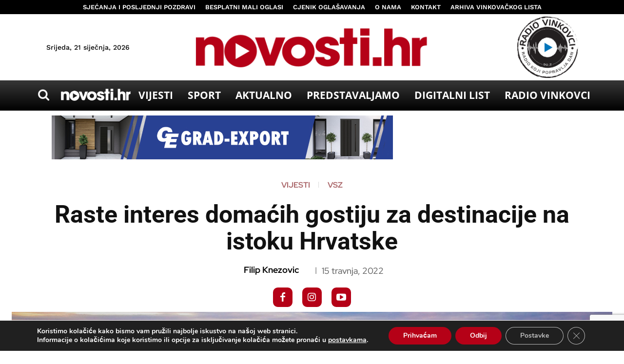

--- FILE ---
content_type: text/html; charset=UTF-8
request_url: https://novosti.hr/wp-admin/admin-ajax.php?td_theme_name=Newspaper&v=12.7.1
body_size: -195
content:
{"138510":467}

--- FILE ---
content_type: text/html; charset=utf-8
request_url: https://www.google.com/recaptcha/api2/anchor?ar=1&k=6LdKJmkqAAAAALXYCbKGlI7ZB306sRYjCbPFQluh&co=aHR0cHM6Ly9ub3Zvc3RpLmhyOjQ0Mw..&hl=en&v=PoyoqOPhxBO7pBk68S4YbpHZ&size=invisible&anchor-ms=20000&execute-ms=30000&cb=lg7nys81iwkq
body_size: 48747
content:
<!DOCTYPE HTML><html dir="ltr" lang="en"><head><meta http-equiv="Content-Type" content="text/html; charset=UTF-8">
<meta http-equiv="X-UA-Compatible" content="IE=edge">
<title>reCAPTCHA</title>
<style type="text/css">
/* cyrillic-ext */
@font-face {
  font-family: 'Roboto';
  font-style: normal;
  font-weight: 400;
  font-stretch: 100%;
  src: url(//fonts.gstatic.com/s/roboto/v48/KFO7CnqEu92Fr1ME7kSn66aGLdTylUAMa3GUBHMdazTgWw.woff2) format('woff2');
  unicode-range: U+0460-052F, U+1C80-1C8A, U+20B4, U+2DE0-2DFF, U+A640-A69F, U+FE2E-FE2F;
}
/* cyrillic */
@font-face {
  font-family: 'Roboto';
  font-style: normal;
  font-weight: 400;
  font-stretch: 100%;
  src: url(//fonts.gstatic.com/s/roboto/v48/KFO7CnqEu92Fr1ME7kSn66aGLdTylUAMa3iUBHMdazTgWw.woff2) format('woff2');
  unicode-range: U+0301, U+0400-045F, U+0490-0491, U+04B0-04B1, U+2116;
}
/* greek-ext */
@font-face {
  font-family: 'Roboto';
  font-style: normal;
  font-weight: 400;
  font-stretch: 100%;
  src: url(//fonts.gstatic.com/s/roboto/v48/KFO7CnqEu92Fr1ME7kSn66aGLdTylUAMa3CUBHMdazTgWw.woff2) format('woff2');
  unicode-range: U+1F00-1FFF;
}
/* greek */
@font-face {
  font-family: 'Roboto';
  font-style: normal;
  font-weight: 400;
  font-stretch: 100%;
  src: url(//fonts.gstatic.com/s/roboto/v48/KFO7CnqEu92Fr1ME7kSn66aGLdTylUAMa3-UBHMdazTgWw.woff2) format('woff2');
  unicode-range: U+0370-0377, U+037A-037F, U+0384-038A, U+038C, U+038E-03A1, U+03A3-03FF;
}
/* math */
@font-face {
  font-family: 'Roboto';
  font-style: normal;
  font-weight: 400;
  font-stretch: 100%;
  src: url(//fonts.gstatic.com/s/roboto/v48/KFO7CnqEu92Fr1ME7kSn66aGLdTylUAMawCUBHMdazTgWw.woff2) format('woff2');
  unicode-range: U+0302-0303, U+0305, U+0307-0308, U+0310, U+0312, U+0315, U+031A, U+0326-0327, U+032C, U+032F-0330, U+0332-0333, U+0338, U+033A, U+0346, U+034D, U+0391-03A1, U+03A3-03A9, U+03B1-03C9, U+03D1, U+03D5-03D6, U+03F0-03F1, U+03F4-03F5, U+2016-2017, U+2034-2038, U+203C, U+2040, U+2043, U+2047, U+2050, U+2057, U+205F, U+2070-2071, U+2074-208E, U+2090-209C, U+20D0-20DC, U+20E1, U+20E5-20EF, U+2100-2112, U+2114-2115, U+2117-2121, U+2123-214F, U+2190, U+2192, U+2194-21AE, U+21B0-21E5, U+21F1-21F2, U+21F4-2211, U+2213-2214, U+2216-22FF, U+2308-230B, U+2310, U+2319, U+231C-2321, U+2336-237A, U+237C, U+2395, U+239B-23B7, U+23D0, U+23DC-23E1, U+2474-2475, U+25AF, U+25B3, U+25B7, U+25BD, U+25C1, U+25CA, U+25CC, U+25FB, U+266D-266F, U+27C0-27FF, U+2900-2AFF, U+2B0E-2B11, U+2B30-2B4C, U+2BFE, U+3030, U+FF5B, U+FF5D, U+1D400-1D7FF, U+1EE00-1EEFF;
}
/* symbols */
@font-face {
  font-family: 'Roboto';
  font-style: normal;
  font-weight: 400;
  font-stretch: 100%;
  src: url(//fonts.gstatic.com/s/roboto/v48/KFO7CnqEu92Fr1ME7kSn66aGLdTylUAMaxKUBHMdazTgWw.woff2) format('woff2');
  unicode-range: U+0001-000C, U+000E-001F, U+007F-009F, U+20DD-20E0, U+20E2-20E4, U+2150-218F, U+2190, U+2192, U+2194-2199, U+21AF, U+21E6-21F0, U+21F3, U+2218-2219, U+2299, U+22C4-22C6, U+2300-243F, U+2440-244A, U+2460-24FF, U+25A0-27BF, U+2800-28FF, U+2921-2922, U+2981, U+29BF, U+29EB, U+2B00-2BFF, U+4DC0-4DFF, U+FFF9-FFFB, U+10140-1018E, U+10190-1019C, U+101A0, U+101D0-101FD, U+102E0-102FB, U+10E60-10E7E, U+1D2C0-1D2D3, U+1D2E0-1D37F, U+1F000-1F0FF, U+1F100-1F1AD, U+1F1E6-1F1FF, U+1F30D-1F30F, U+1F315, U+1F31C, U+1F31E, U+1F320-1F32C, U+1F336, U+1F378, U+1F37D, U+1F382, U+1F393-1F39F, U+1F3A7-1F3A8, U+1F3AC-1F3AF, U+1F3C2, U+1F3C4-1F3C6, U+1F3CA-1F3CE, U+1F3D4-1F3E0, U+1F3ED, U+1F3F1-1F3F3, U+1F3F5-1F3F7, U+1F408, U+1F415, U+1F41F, U+1F426, U+1F43F, U+1F441-1F442, U+1F444, U+1F446-1F449, U+1F44C-1F44E, U+1F453, U+1F46A, U+1F47D, U+1F4A3, U+1F4B0, U+1F4B3, U+1F4B9, U+1F4BB, U+1F4BF, U+1F4C8-1F4CB, U+1F4D6, U+1F4DA, U+1F4DF, U+1F4E3-1F4E6, U+1F4EA-1F4ED, U+1F4F7, U+1F4F9-1F4FB, U+1F4FD-1F4FE, U+1F503, U+1F507-1F50B, U+1F50D, U+1F512-1F513, U+1F53E-1F54A, U+1F54F-1F5FA, U+1F610, U+1F650-1F67F, U+1F687, U+1F68D, U+1F691, U+1F694, U+1F698, U+1F6AD, U+1F6B2, U+1F6B9-1F6BA, U+1F6BC, U+1F6C6-1F6CF, U+1F6D3-1F6D7, U+1F6E0-1F6EA, U+1F6F0-1F6F3, U+1F6F7-1F6FC, U+1F700-1F7FF, U+1F800-1F80B, U+1F810-1F847, U+1F850-1F859, U+1F860-1F887, U+1F890-1F8AD, U+1F8B0-1F8BB, U+1F8C0-1F8C1, U+1F900-1F90B, U+1F93B, U+1F946, U+1F984, U+1F996, U+1F9E9, U+1FA00-1FA6F, U+1FA70-1FA7C, U+1FA80-1FA89, U+1FA8F-1FAC6, U+1FACE-1FADC, U+1FADF-1FAE9, U+1FAF0-1FAF8, U+1FB00-1FBFF;
}
/* vietnamese */
@font-face {
  font-family: 'Roboto';
  font-style: normal;
  font-weight: 400;
  font-stretch: 100%;
  src: url(//fonts.gstatic.com/s/roboto/v48/KFO7CnqEu92Fr1ME7kSn66aGLdTylUAMa3OUBHMdazTgWw.woff2) format('woff2');
  unicode-range: U+0102-0103, U+0110-0111, U+0128-0129, U+0168-0169, U+01A0-01A1, U+01AF-01B0, U+0300-0301, U+0303-0304, U+0308-0309, U+0323, U+0329, U+1EA0-1EF9, U+20AB;
}
/* latin-ext */
@font-face {
  font-family: 'Roboto';
  font-style: normal;
  font-weight: 400;
  font-stretch: 100%;
  src: url(//fonts.gstatic.com/s/roboto/v48/KFO7CnqEu92Fr1ME7kSn66aGLdTylUAMa3KUBHMdazTgWw.woff2) format('woff2');
  unicode-range: U+0100-02BA, U+02BD-02C5, U+02C7-02CC, U+02CE-02D7, U+02DD-02FF, U+0304, U+0308, U+0329, U+1D00-1DBF, U+1E00-1E9F, U+1EF2-1EFF, U+2020, U+20A0-20AB, U+20AD-20C0, U+2113, U+2C60-2C7F, U+A720-A7FF;
}
/* latin */
@font-face {
  font-family: 'Roboto';
  font-style: normal;
  font-weight: 400;
  font-stretch: 100%;
  src: url(//fonts.gstatic.com/s/roboto/v48/KFO7CnqEu92Fr1ME7kSn66aGLdTylUAMa3yUBHMdazQ.woff2) format('woff2');
  unicode-range: U+0000-00FF, U+0131, U+0152-0153, U+02BB-02BC, U+02C6, U+02DA, U+02DC, U+0304, U+0308, U+0329, U+2000-206F, U+20AC, U+2122, U+2191, U+2193, U+2212, U+2215, U+FEFF, U+FFFD;
}
/* cyrillic-ext */
@font-face {
  font-family: 'Roboto';
  font-style: normal;
  font-weight: 500;
  font-stretch: 100%;
  src: url(//fonts.gstatic.com/s/roboto/v48/KFO7CnqEu92Fr1ME7kSn66aGLdTylUAMa3GUBHMdazTgWw.woff2) format('woff2');
  unicode-range: U+0460-052F, U+1C80-1C8A, U+20B4, U+2DE0-2DFF, U+A640-A69F, U+FE2E-FE2F;
}
/* cyrillic */
@font-face {
  font-family: 'Roboto';
  font-style: normal;
  font-weight: 500;
  font-stretch: 100%;
  src: url(//fonts.gstatic.com/s/roboto/v48/KFO7CnqEu92Fr1ME7kSn66aGLdTylUAMa3iUBHMdazTgWw.woff2) format('woff2');
  unicode-range: U+0301, U+0400-045F, U+0490-0491, U+04B0-04B1, U+2116;
}
/* greek-ext */
@font-face {
  font-family: 'Roboto';
  font-style: normal;
  font-weight: 500;
  font-stretch: 100%;
  src: url(//fonts.gstatic.com/s/roboto/v48/KFO7CnqEu92Fr1ME7kSn66aGLdTylUAMa3CUBHMdazTgWw.woff2) format('woff2');
  unicode-range: U+1F00-1FFF;
}
/* greek */
@font-face {
  font-family: 'Roboto';
  font-style: normal;
  font-weight: 500;
  font-stretch: 100%;
  src: url(//fonts.gstatic.com/s/roboto/v48/KFO7CnqEu92Fr1ME7kSn66aGLdTylUAMa3-UBHMdazTgWw.woff2) format('woff2');
  unicode-range: U+0370-0377, U+037A-037F, U+0384-038A, U+038C, U+038E-03A1, U+03A3-03FF;
}
/* math */
@font-face {
  font-family: 'Roboto';
  font-style: normal;
  font-weight: 500;
  font-stretch: 100%;
  src: url(//fonts.gstatic.com/s/roboto/v48/KFO7CnqEu92Fr1ME7kSn66aGLdTylUAMawCUBHMdazTgWw.woff2) format('woff2');
  unicode-range: U+0302-0303, U+0305, U+0307-0308, U+0310, U+0312, U+0315, U+031A, U+0326-0327, U+032C, U+032F-0330, U+0332-0333, U+0338, U+033A, U+0346, U+034D, U+0391-03A1, U+03A3-03A9, U+03B1-03C9, U+03D1, U+03D5-03D6, U+03F0-03F1, U+03F4-03F5, U+2016-2017, U+2034-2038, U+203C, U+2040, U+2043, U+2047, U+2050, U+2057, U+205F, U+2070-2071, U+2074-208E, U+2090-209C, U+20D0-20DC, U+20E1, U+20E5-20EF, U+2100-2112, U+2114-2115, U+2117-2121, U+2123-214F, U+2190, U+2192, U+2194-21AE, U+21B0-21E5, U+21F1-21F2, U+21F4-2211, U+2213-2214, U+2216-22FF, U+2308-230B, U+2310, U+2319, U+231C-2321, U+2336-237A, U+237C, U+2395, U+239B-23B7, U+23D0, U+23DC-23E1, U+2474-2475, U+25AF, U+25B3, U+25B7, U+25BD, U+25C1, U+25CA, U+25CC, U+25FB, U+266D-266F, U+27C0-27FF, U+2900-2AFF, U+2B0E-2B11, U+2B30-2B4C, U+2BFE, U+3030, U+FF5B, U+FF5D, U+1D400-1D7FF, U+1EE00-1EEFF;
}
/* symbols */
@font-face {
  font-family: 'Roboto';
  font-style: normal;
  font-weight: 500;
  font-stretch: 100%;
  src: url(//fonts.gstatic.com/s/roboto/v48/KFO7CnqEu92Fr1ME7kSn66aGLdTylUAMaxKUBHMdazTgWw.woff2) format('woff2');
  unicode-range: U+0001-000C, U+000E-001F, U+007F-009F, U+20DD-20E0, U+20E2-20E4, U+2150-218F, U+2190, U+2192, U+2194-2199, U+21AF, U+21E6-21F0, U+21F3, U+2218-2219, U+2299, U+22C4-22C6, U+2300-243F, U+2440-244A, U+2460-24FF, U+25A0-27BF, U+2800-28FF, U+2921-2922, U+2981, U+29BF, U+29EB, U+2B00-2BFF, U+4DC0-4DFF, U+FFF9-FFFB, U+10140-1018E, U+10190-1019C, U+101A0, U+101D0-101FD, U+102E0-102FB, U+10E60-10E7E, U+1D2C0-1D2D3, U+1D2E0-1D37F, U+1F000-1F0FF, U+1F100-1F1AD, U+1F1E6-1F1FF, U+1F30D-1F30F, U+1F315, U+1F31C, U+1F31E, U+1F320-1F32C, U+1F336, U+1F378, U+1F37D, U+1F382, U+1F393-1F39F, U+1F3A7-1F3A8, U+1F3AC-1F3AF, U+1F3C2, U+1F3C4-1F3C6, U+1F3CA-1F3CE, U+1F3D4-1F3E0, U+1F3ED, U+1F3F1-1F3F3, U+1F3F5-1F3F7, U+1F408, U+1F415, U+1F41F, U+1F426, U+1F43F, U+1F441-1F442, U+1F444, U+1F446-1F449, U+1F44C-1F44E, U+1F453, U+1F46A, U+1F47D, U+1F4A3, U+1F4B0, U+1F4B3, U+1F4B9, U+1F4BB, U+1F4BF, U+1F4C8-1F4CB, U+1F4D6, U+1F4DA, U+1F4DF, U+1F4E3-1F4E6, U+1F4EA-1F4ED, U+1F4F7, U+1F4F9-1F4FB, U+1F4FD-1F4FE, U+1F503, U+1F507-1F50B, U+1F50D, U+1F512-1F513, U+1F53E-1F54A, U+1F54F-1F5FA, U+1F610, U+1F650-1F67F, U+1F687, U+1F68D, U+1F691, U+1F694, U+1F698, U+1F6AD, U+1F6B2, U+1F6B9-1F6BA, U+1F6BC, U+1F6C6-1F6CF, U+1F6D3-1F6D7, U+1F6E0-1F6EA, U+1F6F0-1F6F3, U+1F6F7-1F6FC, U+1F700-1F7FF, U+1F800-1F80B, U+1F810-1F847, U+1F850-1F859, U+1F860-1F887, U+1F890-1F8AD, U+1F8B0-1F8BB, U+1F8C0-1F8C1, U+1F900-1F90B, U+1F93B, U+1F946, U+1F984, U+1F996, U+1F9E9, U+1FA00-1FA6F, U+1FA70-1FA7C, U+1FA80-1FA89, U+1FA8F-1FAC6, U+1FACE-1FADC, U+1FADF-1FAE9, U+1FAF0-1FAF8, U+1FB00-1FBFF;
}
/* vietnamese */
@font-face {
  font-family: 'Roboto';
  font-style: normal;
  font-weight: 500;
  font-stretch: 100%;
  src: url(//fonts.gstatic.com/s/roboto/v48/KFO7CnqEu92Fr1ME7kSn66aGLdTylUAMa3OUBHMdazTgWw.woff2) format('woff2');
  unicode-range: U+0102-0103, U+0110-0111, U+0128-0129, U+0168-0169, U+01A0-01A1, U+01AF-01B0, U+0300-0301, U+0303-0304, U+0308-0309, U+0323, U+0329, U+1EA0-1EF9, U+20AB;
}
/* latin-ext */
@font-face {
  font-family: 'Roboto';
  font-style: normal;
  font-weight: 500;
  font-stretch: 100%;
  src: url(//fonts.gstatic.com/s/roboto/v48/KFO7CnqEu92Fr1ME7kSn66aGLdTylUAMa3KUBHMdazTgWw.woff2) format('woff2');
  unicode-range: U+0100-02BA, U+02BD-02C5, U+02C7-02CC, U+02CE-02D7, U+02DD-02FF, U+0304, U+0308, U+0329, U+1D00-1DBF, U+1E00-1E9F, U+1EF2-1EFF, U+2020, U+20A0-20AB, U+20AD-20C0, U+2113, U+2C60-2C7F, U+A720-A7FF;
}
/* latin */
@font-face {
  font-family: 'Roboto';
  font-style: normal;
  font-weight: 500;
  font-stretch: 100%;
  src: url(//fonts.gstatic.com/s/roboto/v48/KFO7CnqEu92Fr1ME7kSn66aGLdTylUAMa3yUBHMdazQ.woff2) format('woff2');
  unicode-range: U+0000-00FF, U+0131, U+0152-0153, U+02BB-02BC, U+02C6, U+02DA, U+02DC, U+0304, U+0308, U+0329, U+2000-206F, U+20AC, U+2122, U+2191, U+2193, U+2212, U+2215, U+FEFF, U+FFFD;
}
/* cyrillic-ext */
@font-face {
  font-family: 'Roboto';
  font-style: normal;
  font-weight: 900;
  font-stretch: 100%;
  src: url(//fonts.gstatic.com/s/roboto/v48/KFO7CnqEu92Fr1ME7kSn66aGLdTylUAMa3GUBHMdazTgWw.woff2) format('woff2');
  unicode-range: U+0460-052F, U+1C80-1C8A, U+20B4, U+2DE0-2DFF, U+A640-A69F, U+FE2E-FE2F;
}
/* cyrillic */
@font-face {
  font-family: 'Roboto';
  font-style: normal;
  font-weight: 900;
  font-stretch: 100%;
  src: url(//fonts.gstatic.com/s/roboto/v48/KFO7CnqEu92Fr1ME7kSn66aGLdTylUAMa3iUBHMdazTgWw.woff2) format('woff2');
  unicode-range: U+0301, U+0400-045F, U+0490-0491, U+04B0-04B1, U+2116;
}
/* greek-ext */
@font-face {
  font-family: 'Roboto';
  font-style: normal;
  font-weight: 900;
  font-stretch: 100%;
  src: url(//fonts.gstatic.com/s/roboto/v48/KFO7CnqEu92Fr1ME7kSn66aGLdTylUAMa3CUBHMdazTgWw.woff2) format('woff2');
  unicode-range: U+1F00-1FFF;
}
/* greek */
@font-face {
  font-family: 'Roboto';
  font-style: normal;
  font-weight: 900;
  font-stretch: 100%;
  src: url(//fonts.gstatic.com/s/roboto/v48/KFO7CnqEu92Fr1ME7kSn66aGLdTylUAMa3-UBHMdazTgWw.woff2) format('woff2');
  unicode-range: U+0370-0377, U+037A-037F, U+0384-038A, U+038C, U+038E-03A1, U+03A3-03FF;
}
/* math */
@font-face {
  font-family: 'Roboto';
  font-style: normal;
  font-weight: 900;
  font-stretch: 100%;
  src: url(//fonts.gstatic.com/s/roboto/v48/KFO7CnqEu92Fr1ME7kSn66aGLdTylUAMawCUBHMdazTgWw.woff2) format('woff2');
  unicode-range: U+0302-0303, U+0305, U+0307-0308, U+0310, U+0312, U+0315, U+031A, U+0326-0327, U+032C, U+032F-0330, U+0332-0333, U+0338, U+033A, U+0346, U+034D, U+0391-03A1, U+03A3-03A9, U+03B1-03C9, U+03D1, U+03D5-03D6, U+03F0-03F1, U+03F4-03F5, U+2016-2017, U+2034-2038, U+203C, U+2040, U+2043, U+2047, U+2050, U+2057, U+205F, U+2070-2071, U+2074-208E, U+2090-209C, U+20D0-20DC, U+20E1, U+20E5-20EF, U+2100-2112, U+2114-2115, U+2117-2121, U+2123-214F, U+2190, U+2192, U+2194-21AE, U+21B0-21E5, U+21F1-21F2, U+21F4-2211, U+2213-2214, U+2216-22FF, U+2308-230B, U+2310, U+2319, U+231C-2321, U+2336-237A, U+237C, U+2395, U+239B-23B7, U+23D0, U+23DC-23E1, U+2474-2475, U+25AF, U+25B3, U+25B7, U+25BD, U+25C1, U+25CA, U+25CC, U+25FB, U+266D-266F, U+27C0-27FF, U+2900-2AFF, U+2B0E-2B11, U+2B30-2B4C, U+2BFE, U+3030, U+FF5B, U+FF5D, U+1D400-1D7FF, U+1EE00-1EEFF;
}
/* symbols */
@font-face {
  font-family: 'Roboto';
  font-style: normal;
  font-weight: 900;
  font-stretch: 100%;
  src: url(//fonts.gstatic.com/s/roboto/v48/KFO7CnqEu92Fr1ME7kSn66aGLdTylUAMaxKUBHMdazTgWw.woff2) format('woff2');
  unicode-range: U+0001-000C, U+000E-001F, U+007F-009F, U+20DD-20E0, U+20E2-20E4, U+2150-218F, U+2190, U+2192, U+2194-2199, U+21AF, U+21E6-21F0, U+21F3, U+2218-2219, U+2299, U+22C4-22C6, U+2300-243F, U+2440-244A, U+2460-24FF, U+25A0-27BF, U+2800-28FF, U+2921-2922, U+2981, U+29BF, U+29EB, U+2B00-2BFF, U+4DC0-4DFF, U+FFF9-FFFB, U+10140-1018E, U+10190-1019C, U+101A0, U+101D0-101FD, U+102E0-102FB, U+10E60-10E7E, U+1D2C0-1D2D3, U+1D2E0-1D37F, U+1F000-1F0FF, U+1F100-1F1AD, U+1F1E6-1F1FF, U+1F30D-1F30F, U+1F315, U+1F31C, U+1F31E, U+1F320-1F32C, U+1F336, U+1F378, U+1F37D, U+1F382, U+1F393-1F39F, U+1F3A7-1F3A8, U+1F3AC-1F3AF, U+1F3C2, U+1F3C4-1F3C6, U+1F3CA-1F3CE, U+1F3D4-1F3E0, U+1F3ED, U+1F3F1-1F3F3, U+1F3F5-1F3F7, U+1F408, U+1F415, U+1F41F, U+1F426, U+1F43F, U+1F441-1F442, U+1F444, U+1F446-1F449, U+1F44C-1F44E, U+1F453, U+1F46A, U+1F47D, U+1F4A3, U+1F4B0, U+1F4B3, U+1F4B9, U+1F4BB, U+1F4BF, U+1F4C8-1F4CB, U+1F4D6, U+1F4DA, U+1F4DF, U+1F4E3-1F4E6, U+1F4EA-1F4ED, U+1F4F7, U+1F4F9-1F4FB, U+1F4FD-1F4FE, U+1F503, U+1F507-1F50B, U+1F50D, U+1F512-1F513, U+1F53E-1F54A, U+1F54F-1F5FA, U+1F610, U+1F650-1F67F, U+1F687, U+1F68D, U+1F691, U+1F694, U+1F698, U+1F6AD, U+1F6B2, U+1F6B9-1F6BA, U+1F6BC, U+1F6C6-1F6CF, U+1F6D3-1F6D7, U+1F6E0-1F6EA, U+1F6F0-1F6F3, U+1F6F7-1F6FC, U+1F700-1F7FF, U+1F800-1F80B, U+1F810-1F847, U+1F850-1F859, U+1F860-1F887, U+1F890-1F8AD, U+1F8B0-1F8BB, U+1F8C0-1F8C1, U+1F900-1F90B, U+1F93B, U+1F946, U+1F984, U+1F996, U+1F9E9, U+1FA00-1FA6F, U+1FA70-1FA7C, U+1FA80-1FA89, U+1FA8F-1FAC6, U+1FACE-1FADC, U+1FADF-1FAE9, U+1FAF0-1FAF8, U+1FB00-1FBFF;
}
/* vietnamese */
@font-face {
  font-family: 'Roboto';
  font-style: normal;
  font-weight: 900;
  font-stretch: 100%;
  src: url(//fonts.gstatic.com/s/roboto/v48/KFO7CnqEu92Fr1ME7kSn66aGLdTylUAMa3OUBHMdazTgWw.woff2) format('woff2');
  unicode-range: U+0102-0103, U+0110-0111, U+0128-0129, U+0168-0169, U+01A0-01A1, U+01AF-01B0, U+0300-0301, U+0303-0304, U+0308-0309, U+0323, U+0329, U+1EA0-1EF9, U+20AB;
}
/* latin-ext */
@font-face {
  font-family: 'Roboto';
  font-style: normal;
  font-weight: 900;
  font-stretch: 100%;
  src: url(//fonts.gstatic.com/s/roboto/v48/KFO7CnqEu92Fr1ME7kSn66aGLdTylUAMa3KUBHMdazTgWw.woff2) format('woff2');
  unicode-range: U+0100-02BA, U+02BD-02C5, U+02C7-02CC, U+02CE-02D7, U+02DD-02FF, U+0304, U+0308, U+0329, U+1D00-1DBF, U+1E00-1E9F, U+1EF2-1EFF, U+2020, U+20A0-20AB, U+20AD-20C0, U+2113, U+2C60-2C7F, U+A720-A7FF;
}
/* latin */
@font-face {
  font-family: 'Roboto';
  font-style: normal;
  font-weight: 900;
  font-stretch: 100%;
  src: url(//fonts.gstatic.com/s/roboto/v48/KFO7CnqEu92Fr1ME7kSn66aGLdTylUAMa3yUBHMdazQ.woff2) format('woff2');
  unicode-range: U+0000-00FF, U+0131, U+0152-0153, U+02BB-02BC, U+02C6, U+02DA, U+02DC, U+0304, U+0308, U+0329, U+2000-206F, U+20AC, U+2122, U+2191, U+2193, U+2212, U+2215, U+FEFF, U+FFFD;
}

</style>
<link rel="stylesheet" type="text/css" href="https://www.gstatic.com/recaptcha/releases/PoyoqOPhxBO7pBk68S4YbpHZ/styles__ltr.css">
<script nonce="iszYNOm_jGtgTklApbKq2A" type="text/javascript">window['__recaptcha_api'] = 'https://www.google.com/recaptcha/api2/';</script>
<script type="text/javascript" src="https://www.gstatic.com/recaptcha/releases/PoyoqOPhxBO7pBk68S4YbpHZ/recaptcha__en.js" nonce="iszYNOm_jGtgTklApbKq2A">
      
    </script></head>
<body><div id="rc-anchor-alert" class="rc-anchor-alert"></div>
<input type="hidden" id="recaptcha-token" value="[base64]">
<script type="text/javascript" nonce="iszYNOm_jGtgTklApbKq2A">
      recaptcha.anchor.Main.init("[\x22ainput\x22,[\x22bgdata\x22,\x22\x22,\[base64]/[base64]/[base64]/[base64]/[base64]/UltsKytdPUU6KEU8MjA0OD9SW2wrK109RT4+NnwxOTI6KChFJjY0NTEyKT09NTUyOTYmJk0rMTxjLmxlbmd0aCYmKGMuY2hhckNvZGVBdChNKzEpJjY0NTEyKT09NTYzMjA/[base64]/[base64]/[base64]/[base64]/[base64]/[base64]/[base64]\x22,\[base64]\\u003d\\u003d\x22,\[base64]/DohJUMi8Bw5FLwo0gdMKkR0nDsxRCa3PDvMKGwpR+UMKRaMKnwpAnTsOkw71kL2ITwpTDvcKcNHrDmMOewovDvsKcTyVew4J/[base64]/CjGFIwpbDtzspOkHCqjUnw4AVw4jDkA9twpMJKgHCncKJwpjCtH7DpsOfwroOTcKjYMKReQ0rwrHDjTPCpcKUaSBGQAsrai7CgxgoS0I/[base64]/wpNWL8OjIk5iw5HDqMKgw748w6bDvmHDrsOOMwo1ayQNw5oAdsKnw6rDqxUnw7DCrRgUdjfDnsOhw6TCmcOxwpgewp/[base64]/DpcOGw59qwrgCC8O2w4VNd8OdbgRbRMOkwrXDuCtWwq/DmTHDsnXCiHTDtMOVwrlMw6LClT3DjAFow4l/wqfDisOuwpU+Xk7CicKKUANcZlNowoBIEXvCh8OSWsOOJz9lwoJOwpRAHsOOaMO7w5fDqcKywr/DnhwJdcKvM0TCt19QNCUlwptdXUs1DsKkBVFxeUZiVUtjYhoaBsOzOSV4woDDpErCu8KAw4c4w4rDjCvDkGJdU8K4w6TCtEE2JMK4H0fCv8K1wq9Qw6jCjF4iwrLCusOtw4fDrMOZEMK0wqbDmXRxF8OMwrhCwqIpwpp/BRQyNk0DGcO7woXDjsKrOMO0woHCkkF3wrrCmWwEwrUUw5YWwrk9ZMOaAsOawoQiPMOvwoUmZAFKwrwqHm5ww7YOPsO/[base64]/DosKqG8Kxwo3Du8KnC8KlMjvDvcOlwr93wpzDkcKEwq7Dm8KqbcO1ID1nw4Irb8KmcMO3RiM+wrUFHTrDr2s6O3Elw7PCtsKXwpFXwo/Dv8OxcBvCrA/CgsKGO8Oiw6zCvEDCscO6DMOHEMO+V1JRw4QZaMK7IsOoYMKfw5rDqAvDosK3w7UYCMOGAGjDl2l+wp0eaMOkLCVGSMOwwqteVGfCpGbCiVzCqQHCqGlDwqopw6/DjgHCkgEKwrUuw6rCthTDmsO+WlnCoEnCuMOxwoHDlMK/Ok7DiMKjw4MjwqHDpcK/wonDmTpLFxIBw5Zvw4QoCC3CmRYXw6HCjsOxEGtZAsKFwr3DsHopwrxjXcOlwrQJRm3Dr0PDhcOKasOWVkk7FsKiwogQwq7CvC1BDFE7Dhlhwq3Dh1sTw7MIwq1jEW/DtsObwqXCqVgbZMKQT8KhwqxoDn5BwpMUJsKHYcKNayt/LxTDoMO1wqzClsKBe8Ofw6vCiS4owr/DosK3cMKUwpdPwq/DqjAjwrXCjMOTUcKpHMK1wr7CnsKfBsOKwpJYw7vDpcKvSTYUwprCvGQow6xNMC5hwqbDqDfCkk/Du8OZVQnCn8O6XEVuXQMLwoc4BCYTcsOzVH5rMWtndD5ZZsOoIsO2UsKbOMKyw6NoMsOpfsOIY1/[base64]/RcKVQSfCt8K3wqpEw4rDl8Oxw5fCmE/[base64]/[base64]/CksOJdRXCuEDDi8KoYcOeYH3DgsOpARA5RUkhQnZ5wqfCtQ3Dki1hwqnCnDTDnxtZWMK4w7vDqlfDvyc9wqrCn8KDYVDDvcOQRcOsG0gSVT3DgB5mwqJfwrDDtT3CrDAlw6bCr8KfRcK5bsKMw4nDosOgw4U0WcKQH8KPIS/CiA7Dhx4/[base64]/O8Khw5tgMnPDpMOyIsOlR8OpIErCs0fDnSHDtzrDp8K/[base64]/FMObw6/[base64]/eFM3woPCnsKwwoo5UcKnwqo3w6BKw6fCssKdS3V3DQPCs8ONw4fDklrDjMOwE8KWGMOdAhrCgMK6OsO7S8Kubz/Dpj4OXFjCicOkO8K8w6PDhsKbC8OLw4RTw7cdwqLDiwFTYh/Di0TCmBhBPsOUecKXUcO6PcKSc8K/wqkEw6fDlmzCtsOqRcOVwpDCmF/[base64]/CjFDCsMKWw7bDoHLCvsOmwrjDjsKPO8OtMxbDvcOqD8KTXEFtYTB7NFrDjmpHw6nCl0/DjlHCjcOhMcOhLWIuKT3DqcKtw5YjWRfCh8O5wqbDhcKrw5w5LcK1wp0WdMKgKMO8BsO0w6LDhcKBLXDDrxBRHXQewpkmSMOKWiJHbcOMwo7DksODwrJgIMOdw5jDkw44wprDusOYw4XDp8Kzwrx/w73Cj03DiBDCusKSw7LCv8OnwqfCpsOZwpfCncKyRHssD8KBw49mwpAnTDfCrX3CvsOGwrrDhsONKsKbwpzCn8OAAk0yVjkXS8Kza8Ojw5/Ch0TCtR8rwrHCksKAw4LDqxnDpkXDjDrDsV/CvmVWw5xCwoBQw4hDw4bChCwCw4cNw47DvMKQccKZw48iLcKKw67DiDrCtk5BFEkMAcKbVmPCncO6w7x7fHLCgcOBMMKtfilJw5ZVY1k/HgI2w7JLdGQ8woUYw7JHTsOrwohsO8O4woHCkV9RT8KgwobCiMKHEsOyJ8OiZXDDtsKRwrUww6oAwqQ7bcOgw5Ukw6fCgsKaUMKJClnCocKgwqzCmMK+V8OaWsOAwoEXw4EDUEVqwojDrcOpw4PDhi/DmcO/w6Uiw4fDszDCrzZoB8OtwonDiyN7KGzCkHYzG8KRLMK0WsKqH0vCojFfwq7CvsO0E0nCpjVtfsOsFMKXwoo1dFbDhiNKwrHCgxZGwrHCkBQVdcKVScOEPEXCr8O6wojDryTDlV0FAcOUw7/Ds8OuERjCtcKMB8Oxw5E7dXLCh3Igw6jDlXIWw6JLwql+woPDq8Khw6PCkVI7wqjDn34VI8K5CSEdRcOfKUV/[base64]/CoQfDn8OafMKHw756wq4ew7Q+A8OtwqrCtnkbb8ORUl3DiFbDrsOiaFvDjmNYD25rQ8KVDAoEwqsAwr7DsHhnw7TDu8KCw6jCsjUhLsKDwonDmMOxwp9XwoArEGJ0TxDCriHDkyjDvTjCnMOeB8KEwr/DhTPCtFQgw5FxLcK7LHTCnsOaw6HCn8KtL8KdRzxAwrNYwqApw6RlwrEuTMKcKyMlEx4jZcOMPwnCi8OUw4xIwqbCsChEw4NswolRwpNMdF1bHG8kKcO0WiPDo3/Di8OOBlFXwoPCjsOzw7IjwqnDjm0BUAUVw6zCjMK8OsOjN8OOw4pXTVLCihHDhXJNwqEpbcKiwovDo8KEKMKyR3DDicKIGsOTBsODM3fCncOJwr3CqRjDvyd3wqgNOcKswq4xw7zCo8OuFwbCosOzwpEWBy1Uw7IYPBNVw5hZQMOxwqjDsMO/S08FFC/Do8KEw6TCl17Cr8OGCcOyDlrCr8O8I1bDqxFEAHZLRcKGw6zCjMO0w67DlAkwF8KZJFbDjk8Nwq5swrrCicK9BBYsIcKkf8OoUTnDpynDgcOOeGN+QgJpwqjDpR/[base64]/HMOJwpA4wp54NzbDjDtfP8KMcH3CmxrDoMOrwrtxTMOpfMO6woRGwqEyw6jDrDxgw5c9w7J4TMO4dUQvw5fDj8KqLQrCl8OAw5d0woVtwqYfV3/Dmm7Cp1HDjR5kAwt9UsKfOsKIw7QgBjfDtMKrw47CgMKUTVTDoxHCq8OiE8OdEirCh8Kuw60vw78cwo3DknAxwpvCuD/CnMKEwqBNIDlwwqk3w6PDtcKSZzTDsm7Cv8KpNsKfYkl4w7TDjTPCvXExfsOpwr1jesKnJ3A5wrxPdsK/YcKdQ8O1M0E7woR5wovDtsOjwrnDgsO5w7BHwoLDt8KBQsOLV8OkKn3Cp2jDjnvCp30jwpLDicOXw48Fw6nCnMKELcOtwpVww5jDjcO4w7PDmsKnwpnDpFrDjQ/DnHkaNcKdCMKFUQtWwpJ/wod9woHDhsOUHUDDgVduSsKAKhrCjTgzA8OiwovCs8OPwqbCvsOlAXjDocOlw68Fw7/DkUXDrDo5wqLDj1w0wq/CoMO4W8KVwpzCi8KcEwchwpDChVceNsOfw4wDQ8OZw7ERYGhXBsOJTMKUbFnDoUFRwqhVwoXDn8K9wq4nacOqw4nCq8Oswr3Dm2zDmX5vw5HCssKpwpvDoMO2TcK9wrsJKVl2ccOww43CvygHHRrCjcOkQXppwo/DqQ1cwoQfUcKFKsORf8OPThE6N8Ogw67DonEzw6AaAcKcwqUfVXTCi8K8wqTClsOFbcOjTkvDpw5FwqAmw6JUI1TCr8O8AcKCw70ZZMOOT2vCqMOgwoLCgQYAw4QmcMKvwph/YsKxb2J5w6ElwpPCkcOBw4NuwpsQw7Ihe3jCnsOEwpPCu8OVw545LMOkw5nCj0I3wpvCpcK1wrDDlA0PEcKnwrw3Iwl8IMOFw4zDsMKNwq1BRnIsw4UHw4DChg/[base64]/[base64]/[base64]/w5x+cMKPwrHChMKvQ8OSGUDCk8KRwp8Mwq7Cl8KUw5zDi13Cng8Qw4kUwpsiw7fCnMK7w6nCp8KaUMKbYMKvw5BGwqbCrcKww4F1wr/CkTlaYcKCL8OXNl/CjcK2TGfCtsOQwpQyw5pGwpAwJ8ODN8KYw4FOwojCh3nCjMO0wo3ChMOSSGoCw4FTWsKNaMOMVcKcLsK5ei/[base64]/[base64]/CmU03d8Kdwp08ZDLDn8OUwpbDtsONwqrCiMORScOCPMOiUcOBTMOgwrIeTMKodi4owrHDgyXCssKnVMKKw4c5fMOeYMOpw6pRw5Y6wpzCs8KaWyLDlifCrAQuwojCslbCrMOZWsOAwpM/YcK3Qwpdw5Y0XMOvCHo2GVptwrDCsMKlw5fDrH0uasKhwqtMJ0nDsBAIe8OAdsOVwoJOwqFnw7RDwr/DksOPC8O1SsKGwoDDuhjDiXk/wrvCucKoG8ObT8O6VsOjSMOENcKFR8OaIzd9WMOgFRZgFlEbw7Z5ZMOTw73DpMOpwpzCtRPDki3DscOvbMKJbW40woo5ERF/AcKKw58MHMOsw7LCvMOsLwUuWsKXwoTCjEJowqbCjQfCuScjw6x2JTY/[base64]/DgnEiwrDDu8KBwobDvsKMw4M/I8OVw4IrPsKdMXwQwrrDowk+RlQOZj/CgmDDowZ2XDnCscOmw5dZdcKTCEVJwotEAMOmwolew6PCnjE+c8OtwpVbXcK1woIvGWJnw6o/wq4/wprDvsKIw47DpXFRw6wrw47DmiUXEcONw5NLUcOoOkzCiW3Cs0w0J8KyX0/[base64]/CoHAxA8Kxw7nDrcOOFikmI37Cq1rCk2fChGQJJsOyW8OgSmfCs1rDniHDjiHDmcOpdsO/wqvCvsO/[base64]/M1BYw4TDmz9aehNNLcKFUMOtByDDkcKeGsOAw6wkRFxiwrTCrcOUIcKhHDcJAsO8w6fCkgrCnWwQwpDDoMO7wqTChMOew4DClMKHwq0zw57ClsK5DsKhwozCuzR/wrc+ZXfCosOLwqrDvsKsOcOtRnjDgMOjfzvDunnDpcKEw7syDMKfwpjDoWnCg8KjTTlEGcKuXMKqwrTCrsKtw6YNwprDpDMDw7zDgcKew5dlFMOJDcK8bEzCk8OaD8K/wrk1NkM8eMKPw58ZwpF8AcKUNcKnw7bCmxDCpcKqUsO3aXDDt8OBacKnMMOHw41Tw4/CgcOdW0sQbMOAbxgiw5Vsw6xwRTYvTMOQaUBFdsKMCSDDlVbCr8KUw6hlw5HCoMKEw4HCssKBeFYHwrNZZcKHDT7DhMKnwotsZwF1wq/[base64]/wrtIw5F4wrzCp0p7GsOnBC54wpZMw7M5w7jCniYSQcKlwrlDwp/DkcOUw6HCtwh4LV/Dr8OOw54Tw6/CjnE9WcO7CcKNw7B1w4srbCHDnMOhwrDDgT5Gw57Chx8Ow6vDjlUDwqbDnHdMwpF9PxfCl0TDo8K9woHCnsOewpJcw5zCocKhal7Dp8KnRMKmwohRwq4rw5/CvyITw7omwpHDriJqw5/DosOQw79VbBjDmkZVw4bCoE/Dt1DCksONQ8K9bMKMw4zCpMOfwoPDicKhMsKrw4rCqsKpw4w0w7JdZ18BEzdpesOsZ3rDh8KhccO7w5JqDVB+wolDG8OiR8K1ZMO2w7VowoM1MsOrwrRDEsKhw4Bgw79PR8KRdMOPLsOJQk1cwrfDunrDi8KUwpHDvcKAc8KJcGs6HVM0ZQRRwq4/OlTDp8ONwrgNCiACw4gMIXvCqsOrw5rCjWjDi8OTc8O2PcK4wooSfsOSdRkVTn0MSXXDsVDDj8KGUMKMw4fCl8KeeiHCo8KYQS3DqsKaKnw7HsKWPcKjwoXDkDzCnsK/w6bDocOmworDrnhyJRY7w5EeVS/Dn8K2w5Yuw68Kwo4cw7HDj8K/KGUNw4t2w5DChWbDhsKNOMKyUcOjw6TDgsOZT142w5AaRGl+CsOSw7TCkTDDu8Ksw7M+e8KjJScZw6/CpXvDrAHDtUHCs8Ovw4VKCsK5w7vCrcKWEcORwpdfwrHCmlbDlMOeJMKewrkiwrVEdXdNwpTClcOyE1VBwoU4w5DCqyIawqgaPWIVw4oewobDqsO+YB8DTQHCqsOiw6JhdMKUwqbDhcKkFMKRcsOtIMKWOGnCn8Ouwo/ChMOPAxhXdUnCqit+wpXCoFHCuMO1M8KVUMOoXlgLO8K7wqHDusOJw65VKMKEf8KbJ8O0L8KXwpdfwqMQwq/CuU0Nw5zCn1VbwojChWtDw5LDilBfdUZzfsKTw54QEsKMNMOnbsO6HMO/TGdzwotjVAzDgMOnwqXDhGzCtWo8w5dzCsOjB8K6wqvDnm1oQcO0w6HCsxlCw6/[base64]/w5JBw6vDosOMwpXCsXfDtMKnKToff8KcKRJlfzE8XT3DiGQgwqTCiTUsHsKLSsKKw7LCk1bCnlwTwqEOYsKpIhd2wrpeHEPDlMK1w5d2wqxdZ3TDlXQUV8Kpw4NEIMODN2rCnMO7wo/DpgrDo8OAwr98w6J3QsONccKcw6LDmcKYSCXDn8Oxw6HCiMOsNgrCj3bDqHZUwpQCw7PCnsOyMBbDpzvCj8K2DHDCgsOCwq9DBcOJw60Mw7ctIxIhdcKQBmTCv8Ocw6FVw5fChsOWw5MKMifDnVrCmCBxw7pkwr0eKCcIw59VYD/[base64]/CusK0w7guKCjDr1tEMRbDlxIcwqzDsGvCg2TDrjJawoAZwr3CvmVJCEkIRMKcF0YWQ8OYwrUMwr8Bw6kIwqELdTfDnR1uPMOvc8KTw4HCt8O4w5nCl2MlVsO8w5AMU8ONKlwnRnoTwqs+wqRcwp/DlcO+OMO5w5TDp8O7HTgHOgnDg8Obw4l1wqtAwrLChzHCnsKKw5ZhwpXCmnrCusOaOkEFe2DCmMOtdAFMw7/Duh/CtsO6w5JSM3QAwqYYAcKCTMKvw7RMwpxiAsKsw5LCvcOOHsKwwqVgKCXDsEVyGMKEcgzCuHsWwpHCiGECw5ZcOsKcam3Cjx/DgMOmSnfChmAGw4ZfV8K4LMKsc1o+V1HCvU/CgcKYUHbCrk3DuGp9BsKqw486w4jDjMKbaA1NOUApGcOYw6DDvsOpwprDilo/[base64]/wo8GMQjCksK8bAJHw57DqQvDpDdXwp84MUlDeXTDmG3CoMKfNgnDjMKxwrsWbcOowo7Dn8Oyw7bDmcKiw7HCqTzCn0PDl8ODcFPCicOtXFnDnsOLwqHCsGvDi8OSBgHCmsOIPMKCwrnDlVbDgwdYwqg1HWPCgMOvFcKnecObD8O8dsKHwokpHXbCgR/Dj8KlJcKSw7rDty/[base64]/w5vCmAh+w4XDqcKJBMOsLSfCu27Cj1x7wopcwqo8LcO1VmNrwojDisOVw4/DvcODw5nChcOBCsOxO8KiwrvDqMKHwqvDicOCLsObwpVIwopgX8KKwqnCtcOSwprDgsKBwpzDrgFhwpfDqmBnB3XCiD/Cj14uwqzDl8KuccOKwrvDjsKJw7UXWU7Chj/[base64]/DtnvCnsKPdkHDs8OYKcOEw7jDlMOlH8O4A8ORXVXCg8O1dg4cw5A/csKsPMO9wqbDhD8zF3XDilUHw69pwp8lYw4pM8KdYcKYwqYlw6wIw7lRacONwphFw5hLZsK7I8KlwrgRw5bCgsOeMSVyOwzDgcOJwqTCk8O2wpXCgsKcwrhRJnfDocK7JMOMw6rCvHVLfMKrw6hiOV3CmsOXwpXDpTrDncKAPXbDkyHCj0g2QsOsKB/[base64]/CpD7DhDnDphx5wql8G13Cu8OAw6TCh8Kzw6TCqcOZXcKta8Oew6HCs2zCiMKJwpFkwr7CiD1xw4PDucKEMRMswoDCgALDmw/Cg8O9wovCrU4OwqcUwprCjMOLYcKyTsObdFJuCQAhUMK0wpI+w7QlQmAqSsOWC0EXLzXCuD1aS8OUdwkkKsO1c1/Chy3CjG4EwpVpw5DCk8K+w7FPwq7CsGEuLkA7wo3CvsOYw5TCinvDkBnDssOmwotVw4TCg19DwrrCoR/CrsO+w7rDkAYow4M2wrlfw4DDnFPDlmfDiB/DhMKBKg/DscO6w57Dglcvw48LPcKUw49iLcK9B8OKw53Cr8K1dArDqMKcwoUSw7FhwobCigdtRlPDscO0w7TCnhtLSMOfwoPCi8OGaQzDpMOPw5MGSsOUw7tQNsKrw7ktP8KVeRHCv8O2DsODa1rDj0hkwrgFeCTCg8KEw5/DpsOOwrjDk8Ozbmw5wq3Du8KXwqdoembDnsK1PGvDiMKFUkrDh8KBw5IGRMKeacKwwo58QVvDoMKbw5XDlBXCjMK0w5LCrFPDjsKwwppyWHduX0s0woXCqMK1QxnCpzxCS8Kxw6l0w5JNw6BfNzTCvMObNgPCq8KDPMKww6DDjWY5wrzDuHd/w6RSwp/[base64]/UsOIWMKVw4dswopTw4whw4EEwqwmLT7DnlbClnFFw6UCw5EcOhzCmsKtwr/[base64]/Cg1hgHMK7woDDi8KNw6Q2XsOHw5XCt8O0wq4FH8OlByzCsA0BwqPCocO/[base64]/GRAqw4LCuW7CtcOVw7/DlcO5d1XDusO2wpjDv0XCmF1fw7/DvcKiw7kkw49Mw6/CuMKvwpzCq0LDqsK4wq/Dql9Xwp1mw7khw6fDtcKaQcKRw5oPI8OODcKJURPCocKZwqQUw7/[base64]/[base64]/CqMOwwqvDsgbChi9zRMKxwpnDhhIMfF9owoTCvcKPwot5w5dBwqjDmgdrw7TDt8OSw7UEGlXClcOzP04uG37Dh8OCw7gWw6wqJ8KoZDvCsVQkEMKHwqfDiBRgImhXw7PCmEIlwpIkwoTDglvDgmc4ZcKAcgXDn8KJwqZsUCnDmQXCiRJSwqfDocK2S8OIw4xXw6/Cm8KkM2c3P8Ovw4vCscOjTcOfch7DtX0+c8Kuw4nCkzFFw7hxwokiBRXDlsOTWgnDggR8ecOzw68AaEzCrlbDhMOmw6DDiRPCqcKBw4VQwoLDnShuGlBGJHJEw5M6w7PCiC3DiA/Dp0M9w4JbI2lOFR7Dg8KwGMOTw6QUIQpTIz/[base64]/[base64]/[base64]/RcK1wpXCrsKvJSvCjcK3wr/[base64]/[base64]/CpcOTHTTClMOiwo3CjG/[base64]/CkHHDj8OHWcOtBlTDoMO8w6zCpEFew7oDWsKuw4ARw7hLc8KcWsOkwrZoIGMmN8Oew4J1fsKcw4PDucOPN8KlX8OswpjCtioIEhcEw69/SUTDsyjDoWF6w4nDuV52Y8OYwo/[base64]/Cq8OJdMOKNQ7DjEXCnsKbeMKbwrxVwq7CoMKVNmDCvcOtTE5RwqVWWGPCrgvDpFTCg33Cm2U2wrJ9wogMw6pew601w5bCscO3UsKmCMKGwp/CpMO8woRufcOREQDCtcKNw5TCrsKrwrgSJEjCm1jCusOqDSMaw5nDhcKIE0rCkVPDsS9Aw4rCo8OJXj1mcGxqwq0iw6DCmxgdw4tWacOKwq85w5Yiw5rCmRVqw4RYwrXDiXd4QcKTfMOuQETDoUoAdMO/wpJRwqXCqWx7wp9SwrwWWMKKw49LwpHDtsKFwq0LZEvCvGTCusOxcXnCucO+GHPCnsKBwqZecG8tGFxOw7EibsKLGkICE3FGA8OdNMOqw7YcbzzDqEEww7QOw491w6jCimnCn8OkVFsnAsKlFUZgYUnDowpcKsKcw7MPbcKqMnjCuSppADnDjMK/w6LDnMKNw5zDvVjDicKMKBzChMONw5LDq8KMw4NlF0EGw4hlIcK3wr9Iw4UJK8K2ADHDv8K/w77DmsOBwqnCjw1Ww7B/D8Oow6vCvCDDs8KuTsORw69gwp45w7lrw5F6QVXCj0Mjw5RwSsOqw4tWBMKcWsKBLgFNw7LDpizCpgjCmgjDlGDCq3fDnEI3TSjCmHfDtUxLRsO9woQLwrt9wq0XwrBkw7dId8O+ERzDnHh+CcODw6AmYgJPwq1eEMK3w5dvw6/CssOhwroZMcOgwok7P8KowovDv8KEw5TCiDVOwp/CrjAZBMKEdcKZRsK/wpddwrI5w59kREHCvsOnDnPClMKIBXtjw6zDpx8VfhbCpsOTw4ECwrIZIAR3KsKQwpbDiU/DrcOMdMKLW8KZBsOZZX7Cv8OlwqTDnAQaw4bDjMKvwovDoRV9wr7ClMKhwrtuw61Hw77DoWk3IgLCtcO0XcOaw4B2w7PDoAfCgX8fw4Rww6zDrBvDvysNKcOWHmzDqcKcAQbDkUJhfcK7wpbClsKyQsKoP1hYw4t7GcKOw6bCs8K/w77CuMKPUyg8wrLCmxB+DcKzw7fClh0CDS/DmsOMwo8aw4vDpgdBLsKMwpbCnhPDu0tSwqLDncOyw7vCuMOnw4NDYMOlVngSX8OvD1ENFgd/wo/DgX5nwohrwo5Jw4LDqx5IwrzCghdrwqlPw5xvaB/DjMKywpdhw5RXIz1Nw6lrw5vCscK8JSZpE2LDo3XCpcKswpDDpAkMw6Qaw7nDih3ChMKUw57Cv05rwpNUw48FNsKAw7rDtkrDtEVpbnlqw6LCphTDmXbCgS9Zw7LDizTCnRgUwrM6wrTDhDTDpcKATcKhwq3DlsOCwr0aMwVXw6A0EsKZwofDvV/CqcKpwrBLwqPCusOvwpDCniddwq3DtSJCDsOYNwN3wpjDiMOnwrXDrDZbZMOfJsOSw7N+UMOeAy5FwpMRYMO+w4Ndw7Idw7HCtG4Fw7LDucKAw63CmMOLNG9zEsORDT/DiEHDogJowrDCtcKDwrjDhB3Cl8KLNwfCmcKaw6HDrMKpMwPCkXfCoX8jwqHDocKbKMKmTcKlw74Cw4jDpMKyw7wDw7/DtsOcw7zDhDnComoQV8KswqFPGS3CiMK/w6/DmsOhwobDnn/[base64]/[base64]/[base64]/H3/CiMObwrJuWRQcwrd6K2gqfsO0wq4iwoLDt8O+wqZHeQHDnFNbwqYLw59Xw4law6sXw6LDv8Oww7BcJMKEBXvCn8Oqwopww5rCnUzCnsK/w5ssFzVKw53DnMOow65xMW1Yw5nDkiTCuMKobsOZw7/[base64]/UcOzw5/[base64]/DuwAPw51ZXSIrwpt5w5nCpR1Qwp9QHsKjwoXCocOLw6A/w7xOLsOZw7XDmMKhPMOnwovDvWXDpFTCgcOfwrHDlBcrATNDwobDiRPDg8KIKw/[base64]/CmcOHOsOmw7zDnnLChcKccsKlJBtVT8OVXUsPwrsXwrl4w7hqw5Jmw4ZKWsKjw7gSw7fDh8OiwrYNwoXDgkZfW8KsasOSDsKow6HDrX8gacKhK8Kedi/[base64]/Cq8OHW8Ojw4TDhcOuXW3DsFsyw7rDo8KlYhbCpsOEwoTDvnPCucOsVMO6VMO6QcKXw4bCp8OCHsOVw45Zw7VAA8OAw7pfw7M8fkpOwpZ8w5TDssO4wrhow4bCg8O/wrpDw7zDpWTDqsOzwo/Dtmg7S8Kiw53DiXNow4NndsOZw7UmH8K2XQF/w6pFPsO2CjUcw7oNw5Vcwq1CSCdfCz3DkcOSRATCiBIvw4XDo8K4w4fDjmrCo0rClsK/w4wEw4LCmFNpJMOPw7o6wpzCtwjDjF7DpsOIw7fCoTPCssO9wpHDiXzDjMOBwp/[base64]/dsOCJcOyw4PCq8OUwr1SITlGWlrDlxbDiznDrMKgw7U/[base64]/W8OgNjLCq8OXwrzCvsO7RhJqw5LDvGUHGR7CiXXDsi4Nw4bCpSrCkSIvbWXCiBw5wq3DmMONwoDDrig4wonDs8OIw5nDqQEZGMOwwoBtwrV8N8OgIBzDtMO6PsK4EXHCksKOwoEpwo8DAMK2wqPCkgRyw4rDtsOrHyTCrkcmw4VLwq/DkMKDw4MQwqbDiFAWw6sMw4ZXQnTCisOvKcORPsK0F8KBZ8OyCjhhTCJvSlPCjsK4w4zCr1NcwqckwqnDicOYNsKRwqHCoyUcwr9nDG7DhybCmjA1w6kHFD7Do3Mtwr1TwqRZIMKfQlRJw7MLTMOtNgABw5Z2w6fCunoUw6J0w4Jpw6/Drxh+KQpLFcKrTMKOG8KXXzUMGcOFwoHCucOhw7JkCcKmGMK2w5rDrsOAd8OTwpHDv2V/DcK+dHcqcsKnwo5MSFnDkMKNw7l3YW8Wwq9gK8O9wrZFecOewqHDtmcCZEY2w6Z5wo9WOTYsfsO8bsKAODLDicOMwqnCj2BbDMKnckMKwrvDr8KdFcO4WcKqwoJ6wqzCixMwwrY6f0nDhTwww6s5OELCmcO7ajolaEnDgsK+Rz/DhhXDnRhcfgxRwr3DmW/DhGBxwo7DnVsQwpsAw7kUCsOzwphFLlDDq8Ktw6x9RS4oK8Orw4PDr2NPGDXDjA7Cq8OBwqRsw5PDpjfDg8OKZMOQwqXCvsOMw6ZWw6VPw73CksOqwrgVwr0uwozDt8OKMsO5OsKdXBFOGsOZw4fDqsKMGsKMw4fCqULDgMK/dy3DlsOSGDlDwpt8XcO3W8KOOMOnPMKJwobDjSZlwo1Nw6U1wokVw4vCo8KuwqzDlXzDulDDrEENRsOoYsKFwolOw7rDrRHDpcOrcsOlw4IkQSQ7wo4bwrk/[base64]/[base64]/[base64]/cE7CjsORMTYcw7PCnMKTw4RnQsKvwqFzw5Qiw74GUykxXsOzwrMKw5/CvkzCuMKMAyjDuTvDg8KOw4NNOFE3OgDCg8KuHsK1YcOtTMOgw6NAwqLDksOpd8OLwr9ICMKKI3DDkCAdwqzCq8OEw7EDw4TCqsKOwpIpQMKtf8K9AsK8TsOOCRjDnhhBw71GwqTClDt/[base64]/DsSZDw6bDlQBbGsKUwoN9wpARwp46wqcfJHVcDcKmesONw54jwoZ1w7zCtsKlT8KSwphwcBcPasKswq1mOAITQiUUwojDrMOCF8KvG8OHDzLCjjrCsMOBAcOXAUN7w63DgMOzRMO4wqM7MMK7ATDCsMOcw7vCoX3CtxR4w6/Cr8O+w6wlbXk0K8KcDQTCihPCtEgDwo/[base64]/CpBRew6DCpcKxwrxawrHDpCgrwrPDqsKNw7VWwrMyEcKOO8Omw7HDkkxUZy5BwrzDt8KXwqDCmmrDlFbDtyrCmWfCpxTDmHEgwrAXVBXCu8Kcw4/CtMK5w4ZSAzXDisOFw6DDu0FXHcKMw4LDoGN1wpVNKkIGwpEiIEjDhHYQw7NIBhZ/wqXCsQc3w7JvV8K/[base64]/[base64]/DgsO6BMKEH8OrHW8GwochwonCg8O1IsKSJGpXIcOOAwvDgEDDrzHDksKfM8Oqw5NrY8OOw5nDvxs8wp/[base64]/DjMK6HyDDqwJoIg58ScKgEV3CgcKmwpZOw5x7w4QWWcO5wrPDscOOw7nDkWDCpR5jA8K7J8OLDH/CksO2egQnZsOdXW1cHRbClcOKwo/DnirDicKbw7ZXw5YAw6V9wrgzQQvCn8O5ZcOHGsKhFMO1HMKGwrM5wpBhcDkbck80w7jDlkzDkEJ/[base64]/DhsKgCTg3NgfCnCRUwo0vQFF2wqd2wrA9M0vDoMO7w6zCunYlNMOXOsK/TsOoVV8jEMKuMsKWwoMjw5jCpARrM1XDqhw4JMKoEGFZCx46W0UPHArCukrDhjXDlwUGwos7w65oXcKcA1UvBMK9w7HDmsObw7nDrmF6w5NGWsK9dMKbEkDChUtZwqxRN1zDmz7CnMO4w5bDmFRRbR7DnSptVMOPwrx3NiMieXJAbkkYKjPCkVnCj8OoJjLDlCrDrz/CtSbDmifDnhzCjzjDgMO0EsKwRFPCq8OkHmkzIEdEfiDDhmstY1AJT8KNworCvMOTe8KTUsOCIcOUSjo4Imh/wpvDhMO2Onw5w4rDoXzDvcOrwobDphnCtl0Yw5BMwpErM8KpwqnDt3E1wqTDlWHCkMKiNcO1w6gDMsKzcgY8FcK8w4pAwrXDoTPDv8OVw7vDocOBwrE7w6nCtkvCtMKUD8Kywo7Co8OswoDDqEfCoEZPX2TCmxIUw4k4w7/DuDPDtcKYw5zDsWYKKcK9wonDjcOuJMKkw7oJw6/CqMKRw5LClsKHwrLDsMO9aRAhZGEHw7lWdcOBIsOPBgFEB2JUw7rDo8KNwrFTwonCqygFwppFwrrCsn3DlVJIwq7DrzbCrMKabDJVdTDCr8KTUcKkwqxgKcO5wqbCkSrDisKZI8OB\x22],null,[\x22conf\x22,null,\x226LdKJmkqAAAAALXYCbKGlI7ZB306sRYjCbPFQluh\x22,0,null,null,null,1,[21,125,63,73,95,87,41,43,42,83,102,105,109,121],[1017145,913],0,null,null,null,null,0,null,0,null,700,1,null,0,\[base64]/76lBhnEnQkZnOKMAhnM8xEZ\x22,0,0,null,null,1,null,0,0,null,null,null,0],\x22https://novosti.hr:443\x22,null,[3,1,1],null,null,null,1,3600,[\x22https://www.google.com/intl/en/policies/privacy/\x22,\x22https://www.google.com/intl/en/policies/terms/\x22],\x22yDmjKG0K8Gdc4jB/2YsCLNjuhh5QtbZUKz/ExAZBB9c\\u003d\x22,1,0,null,1,1769009701346,0,0,[140,79],null,[91,51],\x22RC-R-ybDRa1K8KIHA\x22,null,null,null,null,null,\x220dAFcWeA5JKslunb2pGVM9rnUmLemZqdpZ9st-FrhF-OSVq09JLcruY6bM0xDUBLwBFgMOmehPNpVKRj_W3hrIigUuMZQ6dk93bg\x22,1769092501267]");
    </script></body></html>